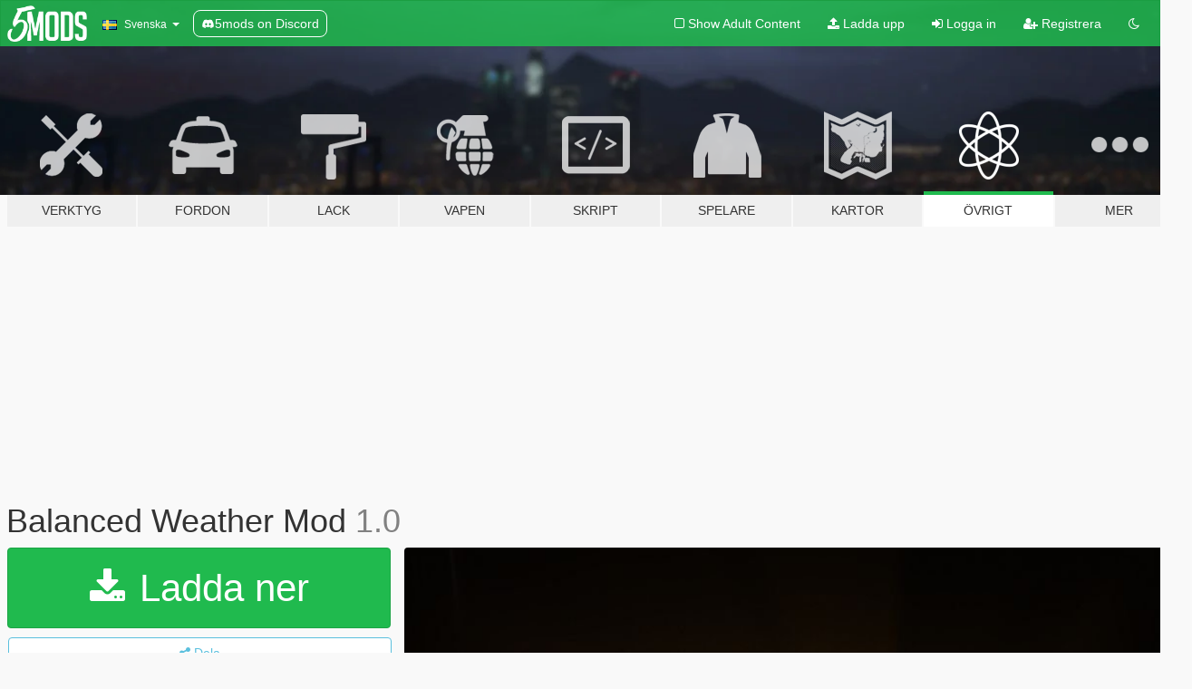

--- FILE ---
content_type: text/html; charset=utf-8
request_url: https://sv.gta5-mods.com/misc/balanced-weather-mod
body_size: 14387
content:

<!DOCTYPE html>
<html lang="sv" dir="ltr">
<head>
	<title>
		Balanced Weather Mod - GTA5-Mods.com
	</title>

		<script
		  async
		  src="https://hb.vntsm.com/v4/live/vms/sites/gta5-mods.com/index.js"
        ></script>

        <script>
          self.__VM = self.__VM || [];
          self.__VM.push(function (admanager, scope) {
            scope.Config.buildPlacement((configBuilder) => {
              configBuilder.add("billboard");
              configBuilder.addDefaultOrUnique("mobile_mpu").setBreakPoint("mobile")
            }).display("top-ad");

            scope.Config.buildPlacement((configBuilder) => {
              configBuilder.add("leaderboard");
              configBuilder.addDefaultOrUnique("mobile_mpu").setBreakPoint("mobile")
            }).display("central-ad");

            scope.Config.buildPlacement((configBuilder) => {
              configBuilder.add("mpu");
              configBuilder.addDefaultOrUnique("mobile_mpu").setBreakPoint("mobile")
            }).display("side-ad");

            scope.Config.buildPlacement((configBuilder) => {
              configBuilder.add("leaderboard");
              configBuilder.addDefaultOrUnique("mpu").setBreakPoint({ mediaQuery: "max-width:1200px" })
            }).display("central-ad-2");

            scope.Config.buildPlacement((configBuilder) => {
              configBuilder.add("leaderboard");
              configBuilder.addDefaultOrUnique("mobile_mpu").setBreakPoint("mobile")
            }).display("bottom-ad");

            scope.Config.buildPlacement((configBuilder) => {
              configBuilder.add("desktop_takeover");
              configBuilder.addDefaultOrUnique("mobile_takeover").setBreakPoint("mobile")
            }).display("takeover-ad");

            scope.Config.get('mpu').display('download-ad-1');
          });
        </script>

	<meta charset="utf-8">
	<meta name="viewport" content="width=320, initial-scale=1.0, maximum-scale=1.0">
	<meta http-equiv="X-UA-Compatible" content="IE=edge">
	<meta name="msapplication-config" content="none">
	<meta name="theme-color" content="#20ba4e">
	<meta name="msapplication-navbutton-color" content="#20ba4e">
	<meta name="apple-mobile-web-app-capable" content="yes">
	<meta name="apple-mobile-web-app-status-bar-style" content="#20ba4e">
	<meta name="csrf-param" content="authenticity_token" />
<meta name="csrf-token" content="MjGKIPg7Trx7RPJ9J84iVqeMPAcD4f/xXHOT8epQfcgioTGN/kXF0oykmm7KfAadqyQaY0tYucKa0zWnzZ6LxQ==" />
	    <!--suppress ALL -->

    <meta property="og:url" content="https://sv.gta5-mods.com/misc/balanced-weather-mod">
    <meta property="og:title" content="Balanced Weather Mod">
    <meta property="og:description" content="Very simple mod designed mainly for those who are tired of 90% sunny weather in Los Santos. With this mod weather will change more, which means it will be rainy, foggy, cloudy and etc more often than usual. Tweaked duration a bit for some weather types as well. As a bonus I added light snow, it has pretty low chance to trigger and won&#39;t drag for too long (screenshot 3). Looks pretty natural and cool I think.  I haven&#39;t rewritten or altered a...">
    <meta property="og:site_name" content="GTA5-Mods.com">
    <meta property="og:image" content="https://img.gta5-mods.com/q75/images/balanced-weather-mod/4010c1-GTA5 2016-12-13 23-20-50.jpg">

    <meta name="twitter:card" content="summary_large_image">
    <meta name="twitter:site" content="@5mods">
    <meta name="twitter:title" content="Balanced Weather Mod">
    <meta name="twitter:description" content="Very simple mod designed mainly for those who are tired of 90% sunny weather in Los Santos. With this mod weather will change more, which means it will be rainy, foggy, cloudy and etc more often than usual. Tweaked duration a bit for some weather types as well. As a bonus I added light snow, it has pretty low chance to trigger and won&#39;t drag for too long (screenshot 3). Looks pretty natural and cool I think.  I haven&#39;t rewritten or altered a...">
    <meta name="twitter:image" content="https://img.gta5-mods.com/q75/images/balanced-weather-mod/4010c1-GTA5 2016-12-13 23-20-50.jpg">


	<link rel="shortcut icon" type="image/x-icon" href="https://images.gta5-mods.com/icons/favicon.png">
	<link rel="stylesheet" media="screen" href="/assets/application-7e510725ebc5c55e88a9fd87c027a2aa9e20126744fbac89762e0fd54819c399.css" />
	    <link rel="alternate" hreflang="id" href="https://id.gta5-mods.com/misc/balanced-weather-mod">
    <link rel="alternate" hreflang="ms" href="https://ms.gta5-mods.com/misc/balanced-weather-mod">
    <link rel="alternate" hreflang="bg" href="https://bg.gta5-mods.com/misc/balanced-weather-mod">
    <link rel="alternate" hreflang="ca" href="https://ca.gta5-mods.com/misc/balanced-weather-mod">
    <link rel="alternate" hreflang="cs" href="https://cs.gta5-mods.com/misc/balanced-weather-mod">
    <link rel="alternate" hreflang="da" href="https://da.gta5-mods.com/misc/balanced-weather-mod">
    <link rel="alternate" hreflang="de" href="https://de.gta5-mods.com/misc/balanced-weather-mod">
    <link rel="alternate" hreflang="el" href="https://el.gta5-mods.com/misc/balanced-weather-mod">
    <link rel="alternate" hreflang="en" href="https://www.gta5-mods.com/misc/balanced-weather-mod">
    <link rel="alternate" hreflang="es" href="https://es.gta5-mods.com/misc/balanced-weather-mod">
    <link rel="alternate" hreflang="fr" href="https://fr.gta5-mods.com/misc/balanced-weather-mod">
    <link rel="alternate" hreflang="gl" href="https://gl.gta5-mods.com/misc/balanced-weather-mod">
    <link rel="alternate" hreflang="ko" href="https://ko.gta5-mods.com/misc/balanced-weather-mod">
    <link rel="alternate" hreflang="hi" href="https://hi.gta5-mods.com/misc/balanced-weather-mod">
    <link rel="alternate" hreflang="it" href="https://it.gta5-mods.com/misc/balanced-weather-mod">
    <link rel="alternate" hreflang="hu" href="https://hu.gta5-mods.com/misc/balanced-weather-mod">
    <link rel="alternate" hreflang="mk" href="https://mk.gta5-mods.com/misc/balanced-weather-mod">
    <link rel="alternate" hreflang="nl" href="https://nl.gta5-mods.com/misc/balanced-weather-mod">
    <link rel="alternate" hreflang="nb" href="https://no.gta5-mods.com/misc/balanced-weather-mod">
    <link rel="alternate" hreflang="pl" href="https://pl.gta5-mods.com/misc/balanced-weather-mod">
    <link rel="alternate" hreflang="pt-BR" href="https://pt.gta5-mods.com/misc/balanced-weather-mod">
    <link rel="alternate" hreflang="ro" href="https://ro.gta5-mods.com/misc/balanced-weather-mod">
    <link rel="alternate" hreflang="ru" href="https://ru.gta5-mods.com/misc/balanced-weather-mod">
    <link rel="alternate" hreflang="sl" href="https://sl.gta5-mods.com/misc/balanced-weather-mod">
    <link rel="alternate" hreflang="fi" href="https://fi.gta5-mods.com/misc/balanced-weather-mod">
    <link rel="alternate" hreflang="sv" href="https://sv.gta5-mods.com/misc/balanced-weather-mod">
    <link rel="alternate" hreflang="vi" href="https://vi.gta5-mods.com/misc/balanced-weather-mod">
    <link rel="alternate" hreflang="tr" href="https://tr.gta5-mods.com/misc/balanced-weather-mod">
    <link rel="alternate" hreflang="uk" href="https://uk.gta5-mods.com/misc/balanced-weather-mod">
    <link rel="alternate" hreflang="zh-CN" href="https://zh.gta5-mods.com/misc/balanced-weather-mod">

  <script src="/javascripts/ads.js"></script>

		<!-- Nexus Google Tag Manager -->
		<script nonce="true">
//<![CDATA[
				window.dataLayer = window.dataLayer || [];

						window.dataLayer.push({
								login_status: 'Guest',
								user_id: undefined,
								gta5mods_id: undefined,
						});

//]]>
</script>
		<script nonce="true">
//<![CDATA[
				(function(w,d,s,l,i){w[l]=w[l]||[];w[l].push({'gtm.start':
				new Date().getTime(),event:'gtm.js'});var f=d.getElementsByTagName(s)[0],
				j=d.createElement(s),dl=l!='dataLayer'?'&l='+l:'';j.async=true;j.src=
				'https://www.googletagmanager.com/gtm.js?id='+i+dl;f.parentNode.insertBefore(j,f);
				})(window,document,'script','dataLayer','GTM-KCVF2WQ');

//]]>
</script>		<!-- End Nexus Google Tag Manager -->
</head>
<body class=" sv">
	<!-- Google Tag Manager (noscript) -->
	<noscript><iframe src="https://www.googletagmanager.com/ns.html?id=GTM-KCVF2WQ"
										height="0" width="0" style="display:none;visibility:hidden"></iframe></noscript>
	<!-- End Google Tag Manager (noscript) -->

<div id="page-cover"></div>
<div id="page-loading">
	<span class="graphic"></span>
	<span class="message">Laddar...</span>
</div>

<div id="page-cover"></div>

<nav id="main-nav" class="navbar navbar-default">
  <div class="container">
    <div class="navbar-header">
      <a class="navbar-brand" href="/"></a>

      <ul class="nav navbar-nav">
        <li id="language-dropdown" class="dropdown">
          <a href="#language" class="dropdown-toggle" data-toggle="dropdown">
            <span class="famfamfam-flag-se icon"></span>&nbsp;
            <span class="language-name">Svenska</span>
            <span class="caret"></span>
          </a>

          <ul class="dropdown-menu dropdown-menu-with-footer">
                <li>
                  <a href="https://id.gta5-mods.com/misc/balanced-weather-mod">
                    <span class="famfamfam-flag-id"></span>
                    <span class="language-name">Bahasa Indonesia</span>
                  </a>
                </li>
                <li>
                  <a href="https://ms.gta5-mods.com/misc/balanced-weather-mod">
                    <span class="famfamfam-flag-my"></span>
                    <span class="language-name">Bahasa Melayu</span>
                  </a>
                </li>
                <li>
                  <a href="https://bg.gta5-mods.com/misc/balanced-weather-mod">
                    <span class="famfamfam-flag-bg"></span>
                    <span class="language-name">Български</span>
                  </a>
                </li>
                <li>
                  <a href="https://ca.gta5-mods.com/misc/balanced-weather-mod">
                    <span class="famfamfam-flag-catalonia"></span>
                    <span class="language-name">Català</span>
                  </a>
                </li>
                <li>
                  <a href="https://cs.gta5-mods.com/misc/balanced-weather-mod">
                    <span class="famfamfam-flag-cz"></span>
                    <span class="language-name">Čeština</span>
                  </a>
                </li>
                <li>
                  <a href="https://da.gta5-mods.com/misc/balanced-weather-mod">
                    <span class="famfamfam-flag-dk"></span>
                    <span class="language-name">Dansk</span>
                  </a>
                </li>
                <li>
                  <a href="https://de.gta5-mods.com/misc/balanced-weather-mod">
                    <span class="famfamfam-flag-de"></span>
                    <span class="language-name">Deutsch</span>
                  </a>
                </li>
                <li>
                  <a href="https://el.gta5-mods.com/misc/balanced-weather-mod">
                    <span class="famfamfam-flag-gr"></span>
                    <span class="language-name">Ελληνικά</span>
                  </a>
                </li>
                <li>
                  <a href="https://www.gta5-mods.com/misc/balanced-weather-mod">
                    <span class="famfamfam-flag-gb"></span>
                    <span class="language-name">English</span>
                  </a>
                </li>
                <li>
                  <a href="https://es.gta5-mods.com/misc/balanced-weather-mod">
                    <span class="famfamfam-flag-es"></span>
                    <span class="language-name">Español</span>
                  </a>
                </li>
                <li>
                  <a href="https://fr.gta5-mods.com/misc/balanced-weather-mod">
                    <span class="famfamfam-flag-fr"></span>
                    <span class="language-name">Français</span>
                  </a>
                </li>
                <li>
                  <a href="https://gl.gta5-mods.com/misc/balanced-weather-mod">
                    <span class="famfamfam-flag-es-gl"></span>
                    <span class="language-name">Galego</span>
                  </a>
                </li>
                <li>
                  <a href="https://ko.gta5-mods.com/misc/balanced-weather-mod">
                    <span class="famfamfam-flag-kr"></span>
                    <span class="language-name">한국어</span>
                  </a>
                </li>
                <li>
                  <a href="https://hi.gta5-mods.com/misc/balanced-weather-mod">
                    <span class="famfamfam-flag-in"></span>
                    <span class="language-name">हिन्दी</span>
                  </a>
                </li>
                <li>
                  <a href="https://it.gta5-mods.com/misc/balanced-weather-mod">
                    <span class="famfamfam-flag-it"></span>
                    <span class="language-name">Italiano</span>
                  </a>
                </li>
                <li>
                  <a href="https://hu.gta5-mods.com/misc/balanced-weather-mod">
                    <span class="famfamfam-flag-hu"></span>
                    <span class="language-name">Magyar</span>
                  </a>
                </li>
                <li>
                  <a href="https://mk.gta5-mods.com/misc/balanced-weather-mod">
                    <span class="famfamfam-flag-mk"></span>
                    <span class="language-name">Македонски</span>
                  </a>
                </li>
                <li>
                  <a href="https://nl.gta5-mods.com/misc/balanced-weather-mod">
                    <span class="famfamfam-flag-nl"></span>
                    <span class="language-name">Nederlands</span>
                  </a>
                </li>
                <li>
                  <a href="https://no.gta5-mods.com/misc/balanced-weather-mod">
                    <span class="famfamfam-flag-no"></span>
                    <span class="language-name">Norsk</span>
                  </a>
                </li>
                <li>
                  <a href="https://pl.gta5-mods.com/misc/balanced-weather-mod">
                    <span class="famfamfam-flag-pl"></span>
                    <span class="language-name">Polski</span>
                  </a>
                </li>
                <li>
                  <a href="https://pt.gta5-mods.com/misc/balanced-weather-mod">
                    <span class="famfamfam-flag-br"></span>
                    <span class="language-name">Português do Brasil</span>
                  </a>
                </li>
                <li>
                  <a href="https://ro.gta5-mods.com/misc/balanced-weather-mod">
                    <span class="famfamfam-flag-ro"></span>
                    <span class="language-name">Română</span>
                  </a>
                </li>
                <li>
                  <a href="https://ru.gta5-mods.com/misc/balanced-weather-mod">
                    <span class="famfamfam-flag-ru"></span>
                    <span class="language-name">Русский</span>
                  </a>
                </li>
                <li>
                  <a href="https://sl.gta5-mods.com/misc/balanced-weather-mod">
                    <span class="famfamfam-flag-si"></span>
                    <span class="language-name">Slovenščina</span>
                  </a>
                </li>
                <li>
                  <a href="https://fi.gta5-mods.com/misc/balanced-weather-mod">
                    <span class="famfamfam-flag-fi"></span>
                    <span class="language-name">Suomi</span>
                  </a>
                </li>
                <li>
                  <a href="https://sv.gta5-mods.com/misc/balanced-weather-mod">
                    <span class="famfamfam-flag-se"></span>
                    <span class="language-name">Svenska</span>
                  </a>
                </li>
                <li>
                  <a href="https://vi.gta5-mods.com/misc/balanced-weather-mod">
                    <span class="famfamfam-flag-vn"></span>
                    <span class="language-name">Tiếng Việt</span>
                  </a>
                </li>
                <li>
                  <a href="https://tr.gta5-mods.com/misc/balanced-weather-mod">
                    <span class="famfamfam-flag-tr"></span>
                    <span class="language-name">Türkçe</span>
                  </a>
                </li>
                <li>
                  <a href="https://uk.gta5-mods.com/misc/balanced-weather-mod">
                    <span class="famfamfam-flag-ua"></span>
                    <span class="language-name">Українська</span>
                  </a>
                </li>
                <li>
                  <a href="https://zh.gta5-mods.com/misc/balanced-weather-mod">
                    <span class="famfamfam-flag-cn"></span>
                    <span class="language-name">中文</span>
                  </a>
                </li>
          </ul>
        </li>
        <li class="discord-link">
          <a href="https://discord.gg/2PR7aMzD4U" target="_blank" rel="noreferrer">
            <img src="https://images.gta5-mods.com/site/discord-header.svg" height="15px" alt="">
            <span>5mods on Discord</span>
          </a>
        </li>
      </ul>
    </div>

    <ul class="nav navbar-nav navbar-right">
        <li>
          <a href="/adult_filter" title="Light mode">
              <span class="fa fa-square-o"></span>
            <span>Show Adult <span class="adult-filter__content-text">Content</span></span>
          </a>
        </li>
      <li class="hidden-xs">
        <a href="/upload">
          <span class="icon fa fa-upload"></span>
          Ladda upp
        </a>
      </li>

        <li>
          <a href="/login?r=/misc/balanced-weather-mod">
            <span class="icon fa fa-sign-in"></span>
            <span class="login-text">Logga in</span>
          </a>
        </li>

        <li class="hidden-xs">
          <a href="/register?r=/misc/balanced-weather-mod">
            <span class="icon fa fa-user-plus"></span>
            Registrera
          </a>
        </li>

        <li>
            <a href="/dark_mode" title="Dark mode">
              <span class="fa fa-moon-o"></span>
            </a>
        </li>

      <li id="search-dropdown">
        <a href="#search" class="dropdown-toggle" data-toggle="dropdown">
          <span class="fa fa-search"></span>
        </a>

        <div class="dropdown-menu">
          <div class="form-inline">
            <div class="form-group">
              <div class="input-group">
                <div class="input-group-addon"><span  class="fa fa-search"></span></div>
                <input type="text" class="form-control" placeholder="Sök på GTA 5 Mods...">
              </div>
            </div>
            <button type="submit" class="btn btn-primary">
              Sök
            </button>
          </div>
        </div>
      </li>
    </ul>
  </div>
</nav>

<div id="banner" class="misc">
  <div class="container hidden-xs">
    <div id="intro">
      <h1 class="styled">Välkomen till GTA5-Mods.com</h1>
      <p>Välj en av de följande kategorierna för att börja söka bland de senaste GTA 5 PC modden:</p>
    </div>
  </div>

  <div class="container">
    <ul id="navigation" class="clearfix sv">
        <li class="tools ">
          <a href="/tools">
            <span class="icon-category"></span>
            <span class="label-border"></span>
            <span class="label-category ">
              <span>Verktyg</span>
            </span>
          </a>
        </li>
        <li class="vehicles ">
          <a href="/vehicles">
            <span class="icon-category"></span>
            <span class="label-border"></span>
            <span class="label-category ">
              <span>Fordon</span>
            </span>
          </a>
        </li>
        <li class="paintjobs ">
          <a href="/paintjobs">
            <span class="icon-category"></span>
            <span class="label-border"></span>
            <span class="label-category ">
              <span>Lack</span>
            </span>
          </a>
        </li>
        <li class="weapons ">
          <a href="/weapons">
            <span class="icon-category"></span>
            <span class="label-border"></span>
            <span class="label-category ">
              <span>Vapen</span>
            </span>
          </a>
        </li>
        <li class="scripts ">
          <a href="/scripts">
            <span class="icon-category"></span>
            <span class="label-border"></span>
            <span class="label-category ">
              <span>Skript</span>
            </span>
          </a>
        </li>
        <li class="player ">
          <a href="/player">
            <span class="icon-category"></span>
            <span class="label-border"></span>
            <span class="label-category ">
              <span>Spelare</span>
            </span>
          </a>
        </li>
        <li class="maps ">
          <a href="/maps">
            <span class="icon-category"></span>
            <span class="label-border"></span>
            <span class="label-category ">
              <span>Kartor</span>
            </span>
          </a>
        </li>
        <li class="misc active">
          <a href="/misc">
            <span class="icon-category"></span>
            <span class="label-border"></span>
            <span class="label-category ">
              <span>Övrigt</span>
            </span>
          </a>
        </li>
      <li id="more-dropdown" class="more dropdown">
        <a href="#more" class="dropdown-toggle" data-toggle="dropdown">
          <span class="icon-category"></span>
          <span class="label-border"></span>
          <span class="label-category ">
            <span>Mer</span>
          </span>
        </a>

        <ul class="dropdown-menu pull-right">
          <li>
            <a href="http://www.gta5cheats.com" target="_blank">
              <span class="fa fa-external-link"></span>
              GTA 5 Cheats
            </a>
          </li>
        </ul>
      </li>
    </ul>
  </div>
</div>

<div id="content">
  


<div id="file" class="container" data-user-file-id="33503">
  <div class="clearfix">
      <div id="top-ad" class="ad-container"></div>

    <h1>
      
      Balanced Weather Mod
      <span class="version">1.0</span>

    </h1>
  </div>


    <div id="file-container" class="row">
      <div class="col-sm-5 col-lg-4">

          <a href="/misc/balanced-weather-mod/download/24656" class="btn btn-primary btn-download" >
            <span class="fa fa-download"></span>
            Ladda ner
          </a>

        <div class="file-actions">

          <div class="row">
            <div class="col-xs-12 share-container">
              <div id="share-list">
                <ul>
                  <li>
                    <a href="#share-facebook" class="facebook" title="Dela på Facebook">
                      <span class="fa fa-facebook"></span>
                    </a>
                  </li>
                  <li>
                    <a href="#share-twitter" class="twitter" title="Dela på Twitter" data-text="Balanced Weather Mod">
                      <span class="fa fa-twitter"></span>
                    </a>
                  </li>
                  <li>
                    <a href="#share-vk" class="vk" title="Dela på Vkontakte">
                      <span class="fa fa-vk"></span>
                    </a>
                  </li>
                </ul>
              </div>

              <button class="btn btn-o-info btn-block">
                <span class="fa fa-share-alt "></span>
                <span>Dela</span>
              </button>
            </div>

          </div>
        </div>
        <div class="panel panel-default">
          <div class="panel-body">
            <div class="user-panel row">
              <div class="col-xs-3">
                <a href="/users/Forrest%20Gimp">
                  <img class="img-responsive" src="https://img.gta5-mods.com/q75-w100-h100-cfill/avatars/173502/7135da-Gimp avatar.jpg" alt="7135da gimp avatar" />
                </a>
              </div>
              <div class="col-xs-9">
                <a class="username" href="/users/Forrest%20Gimp">Forrest Gimp</a>
                  <br/>
                  <div class="user-social">
                    












                  </div>

                  


              </div>
            </div>
          </div>
        </div>

          <div class="panel panel-default hidden-xs">
            <div class="panel-body">
  <h3 class="mt-0">
    <i class="fa fa-list-alt"></i>
    <span class="translation_missing" title="translation missing: sv.user_file.all_versions">All Versions</span>
  </h3>
      <div class="well pull-left file-version-container ">
        <div class="pull-left">
          <i class="fa fa-file"></i>&nbsp;1.0 <span>(current)</span>
          <p>
            <span class="num-downloads">3604 nerladdade <span class="file-size">, 3 KB</span></span>
            <br/><span class="num-downloads">25 december 2016</span>
          </p>
        </div>
        <div class="pull-right" >
                  <a target="_blank" href="https://www.virustotal.com/file/8a2bdf4119e1464ec2dc046cfc72f87488b6a3d64afb88c866f7c86a2fef6c50/analysis/1498281258/"><i data-container="body" data-trigger="hover" data-toggle="popover" data-placement="top" data-html="true" data-title="<b class='color-success'>This file is safe <i class='fa fa-check-circle-o'></i></b>" data-content="<i>This file has been scanned for viruses and is safe to download.</i>" class="fa fa-shield vt-version"></i></a>

              <a target="_blank" href="/misc/balanced-weather-mod/download/24656"><i class="fa fa-download download-version"></i></a>
        </div>
      </div>
</div>
          </div>

          <div id="side-ad" class="ad-container"></div>

        <div class="file-list">
            <div class="col-xs-12 hidden-xs">
              <h4>More mods by <a class="username" href="/users/Forrest%20Gimp">Forrest Gimp</a>:</h4>
                
<div class="file-list-obj">
  <a href="/misc/the-transporter-build-a-mission" title="The Transporter [Build a Mission]" class="preview empty">

    <img title="The Transporter [Build a Mission]" class="img-responsive" alt="The Transporter [Build a Mission]" src="https://img.gta5-mods.com/q75-w500-h333-cfill/images/the-transporter-build-a-mission/91e8e6-GTA V the Transporter.jpg" />

      <ul class="categories">
            <li>Uppdrag</li>
            <li>Build A Mission</li>
      </ul>

      <div class="stats">
        <div>
            <span title="4.39 star rating">
              <span class="fa fa-star"></span> 4.39
            </span>
        </div>
        <div>
          <span title="3072 Nerladdade">
            <span class="fa fa-download"></span> 3072
          </span>
          <span class="stats-likes" title="48 Gillade">
            <span class="fa fa-thumbs-up"></span> 48
          </span>
        </div>
      </div>

  </a>
  <div class="details">
    <div class="top">
      <div class="name">
        <a href="/misc/the-transporter-build-a-mission" title="The Transporter [Build a Mission]">
          <span dir="ltr">The Transporter [Build a Mission]</span>
        </a>
      </div>
        <div class="version" dir="ltr" title="1.0">1.0</div>
    </div>
    <div class="bottom">
      <span class="bottom-by">By</span> <a href="/users/Forrest%20Gimp" title="Forrest Gimp">Forrest Gimp</a>
    </div>
  </div>
</div>
                
<div class="file-list-obj">
  <a href="/misc/snowy-weather-mod" title="Snowy Weather Mod" class="preview empty">

    <img title="Snowy Weather Mod" class="img-responsive" alt="Snowy Weather Mod" src="https://img.gta5-mods.com/q75-w500-h333-cfill/images/snowy-weather-mod/67c81e-GTA5 2017-01-01 21-33-53.jpg" />

      <ul class="categories">
            <li>Konfiguration för miljö</li>
      </ul>

      <div class="stats">
        <div>
            <span title="5.0 star rating">
              <span class="fa fa-star"></span> 5.0
            </span>
        </div>
        <div>
          <span title="5977 Nerladdade">
            <span class="fa fa-download"></span> 5977
          </span>
          <span class="stats-likes" title="59 Gillade">
            <span class="fa fa-thumbs-up"></span> 59
          </span>
        </div>
      </div>

  </a>
  <div class="details">
    <div class="top">
      <div class="name">
        <a href="/misc/snowy-weather-mod" title="Snowy Weather Mod">
          <span dir="ltr">Snowy Weather Mod</span>
        </a>
      </div>
        <div class="version" dir="ltr" title="1.0">1.0</div>
    </div>
    <div class="bottom">
      <span class="bottom-by">By</span> <a href="/users/Forrest%20Gimp" title="Forrest Gimp">Forrest Gimp</a>
    </div>
  </div>
</div>
            </div>

              <div class="col-xs-12 hidden-xs">
                <h4>More mods in <i><a href="/misc">misc</a></i> category:</h4>
                  
<div class="file-list-obj">
  <a href="/misc/slower-car-hotwiring" title="Slower Hotwiring" class="preview empty">

    <img title="Slower Hotwiring" class="img-responsive" alt="Slower Hotwiring" src="https://img.gta5-mods.com/q75-w500-h333-cfill/images/slower-car-hotwiring/c75015-mod.png" />

      <ul class="categories">
            <li>Konfiguration för miljö</li>
      </ul>

      <div class="stats">
        <div>
        </div>
        <div>
          <span title="5 Nerladdade">
            <span class="fa fa-download"></span> 5
          </span>
          <span class="stats-likes" title="0 Gillade">
            <span class="fa fa-thumbs-up"></span> 0
          </span>
        </div>
      </div>

  </a>
  <div class="details">
    <div class="top">
      <div class="name">
        <a href="/misc/slower-car-hotwiring" title="Slower Hotwiring">
          <span dir="ltr">Slower Hotwiring</span>
        </a>
      </div>
    </div>
    <div class="bottom">
      <span class="bottom-by">By</span> <a href="/users/itsyaboi0008" title="itsyaboi0008">itsyaboi0008</a>
    </div>
  </div>
</div>
                  
<div class="file-list-obj">
  <a href="/misc/lcpp-liberty-city-map-variant-styles" title="LCPP Liberty City Map Variant Styles" class="preview empty">

    <img title="LCPP Liberty City Map Variant Styles" class="img-responsive" alt="LCPP Liberty City Map Variant Styles" src="https://img.gta5-mods.com/q75-w500-h333-cfill/images/lcpp-liberty-city-map-variant-styles/4b4abe-LCPPLibertyCityMapVariantStyles0.jpg" />

      <ul class="categories">
            <li>Varierade texturer</li>
            <li>HUD</li>
      </ul>

      <div class="stats">
        <div>
            <span title="5.0 star rating">
              <span class="fa fa-star"></span> 5.0
            </span>
        </div>
        <div>
          <span title="25 Nerladdade">
            <span class="fa fa-download"></span> 25
          </span>
          <span class="stats-likes" title="2 Gillade">
            <span class="fa fa-thumbs-up"></span> 2
          </span>
        </div>
      </div>

  </a>
  <div class="details">
    <div class="top">
      <div class="name">
        <a href="/misc/lcpp-liberty-city-map-variant-styles" title="LCPP Liberty City Map Variant Styles">
          <span dir="ltr">LCPP Liberty City Map Variant Styles</span>
        </a>
      </div>
    </div>
    <div class="bottom">
      <span class="bottom-by">By</span> <a href="/users/gongel" title="gongel">gongel</a>
    </div>
  </div>
</div>
                  
<div class="file-list-obj">
  <a href="/misc/dre-day-takeover-contract-music-in-sp" title="Dre Day Takeover & Contract Music In SP" class="preview empty">

    <img title="Dre Day Takeover & Contract Music In SP" class="img-responsive" alt="Dre Day Takeover & Contract Music In SP" src="https://img.gta5-mods.com/q75-w500-h333-cfill/images/dre-day-takeover-contract-music-in-sp/02d769-Grand_Theft_Auto_V_1_23_2026_2_24_30_PM.png" />

      <ul class="categories">
            <li>Ljud</li>
      </ul>

      <div class="stats">
        <div>
        </div>
        <div>
          <span title="7 Nerladdade">
            <span class="fa fa-download"></span> 7
          </span>
          <span class="stats-likes" title="0 Gillade">
            <span class="fa fa-thumbs-up"></span> 0
          </span>
        </div>
      </div>

  </a>
  <div class="details">
    <div class="top">
      <div class="name">
        <a href="/misc/dre-day-takeover-contract-music-in-sp" title="Dre Day Takeover & Contract Music In SP">
          <span dir="ltr">Dre Day Takeover & Contract Music In SP</span>
        </a>
      </div>
        <div class="version" dir="ltr" title="1.0">1.0</div>
    </div>
    <div class="bottom">
      <span class="bottom-by">By</span> <a href="/users/Music%20Locker" title="Music Locker">Music Locker</a>
    </div>
  </div>
</div>
              </div>
        </div>
      </div>

      <div class="col-sm-7 col-lg-8">
          <div id="file-media">
            <!-- Cover Media -->
            <div class="text-center">

                <a target="_blank" class="thumbnail mfp-image cover-media" title="Balanced Weather Mod" href="https://img.gta5-mods.com/q95/images/balanced-weather-mod/4010c1-GTA5 2016-12-13 23-20-50.jpg"><img class="img-responsive" src="https://img.gta5-mods.com/q85-w800/images/balanced-weather-mod/4010c1-GTA5 2016-12-13 23-20-50.jpg" alt="4010c1 gta5 2016 12 13 23 20 50" /></a>
            </div>

            <!-- Remaining Media -->
              <div class="media-thumbnails row">
                    <div class="col-xs-4 col-md-2">
                      <a target="_blank" class="thumbnail mfp-image" title="Balanced Weather Mod" href="https://img.gta5-mods.com/q95/images/balanced-weather-mod/4010c1-GTA5 2016-12-22 23-30-22.jpg"><img class="img-responsive" src="https://img.gta5-mods.com/q75-w350-h233-cfill/images/balanced-weather-mod/4010c1-GTA5 2016-12-22 23-30-22.jpg" alt="4010c1 gta5 2016 12 22 23 30 22" /></a>
                    </div>
                    <div class="col-xs-4 col-md-2">
                      <a target="_blank" class="thumbnail mfp-image" title="Balanced Weather Mod" href="https://img.gta5-mods.com/q95/images/balanced-weather-mod/4010c1-GTA5 2016-12-22 23-30-56.jpg"><img class="img-responsive" src="https://img.gta5-mods.com/q75-w350-h233-cfill/images/balanced-weather-mod/4010c1-GTA5 2016-12-22 23-30-56.jpg" alt="4010c1 gta5 2016 12 22 23 30 56" /></a>
                    </div>
                    <div class="col-xs-4 col-md-2">
                      <a target="_blank" class="thumbnail mfp-image" title="Balanced Weather Mod" href="https://img.gta5-mods.com/q95/images/balanced-weather-mod/4010c1-GTA5 2016-12-22 23-34-53.jpg"><img class="img-responsive" src="https://img.gta5-mods.com/q75-w350-h233-cfill/images/balanced-weather-mod/4010c1-GTA5 2016-12-22 23-34-53.jpg" alt="4010c1 gta5 2016 12 22 23 34 53" /></a>
                    </div>
                    <div class="col-xs-4 col-md-2">
                      <a target="_blank" class="thumbnail mfp-image" title="Balanced Weather Mod" href="https://img.gta5-mods.com/q95/images/balanced-weather-mod/4010c1-GTA5 2016-12-23 00-25-36.jpg"><img class="img-responsive" src="https://img.gta5-mods.com/q75-w350-h233-cfill/images/balanced-weather-mod/4010c1-GTA5 2016-12-23 00-25-36.jpg" alt="4010c1 gta5 2016 12 23 00 25 36" /></a>
                    </div>
                    <div class="col-xs-4 col-md-2">
                      <a target="_blank" class="thumbnail mfp-image" title="Balanced Weather Mod" href="https://img.gta5-mods.com/q95/images/balanced-weather-mod/4010c1-GTA5 2016-12-23 22-24-01.jpg"><img class="img-responsive" src="https://img.gta5-mods.com/q75-w350-h233-cfill/images/balanced-weather-mod/4010c1-GTA5 2016-12-23 22-24-01.jpg" alt="4010c1 gta5 2016 12 23 22 24 01" /></a>
                    </div>
                    <div class="col-xs-4 col-md-2">
                      <a target="_blank" class="thumbnail mfp-image" title="Balanced Weather Mod" href="https://img.gta5-mods.com/q95/images/balanced-weather-mod/4010c1-GTA5 2016-12-24 22-03-50.jpg"><img class="img-responsive" src="https://img.gta5-mods.com/q75-w350-h233-cfill/images/balanced-weather-mod/4010c1-GTA5 2016-12-24 22-03-50.jpg" alt="4010c1 gta5 2016 12 24 22 03 50" /></a>
                    </div>

              </div>

          </div>

        <h3 class="clearfix" dir="auto">
          <div class="pull-left file-stats">
            <i class="fa fa-cloud-download pull-left download-icon"></i>
            <div class="file-stat file-downloads pull-left">
              <span class="num-downloads">3604</span>
              <label>Nerladdade</label>
            </div>
            <i class="fa fa-thumbs-o-up pull-left like-icon"></i>
            <div class="file-stat file-likes pull-left">
              <span class="num-likes">39</span>
              <label>Gillade</label>
            </div>
          </div>

                <span class="comment-average-container pull-right">
                    <span class="comment-average-rating" data-rating="5.0"></span>
                    <label>5.0 / 5 stjärnor (3 röster)</label>
                </span>
        </h3>
        <div id="featured-comment">
          <ul class="media-list pinned-comments">
            
          </ul>
        </div>
        <div class="visible-xs-block">
          <div class="panel panel-default">
            <div class="panel-body">
              <div class="file-description">
                      <span class="description-body description-collapsed" dir="auto">
                        Very simple mod designed mainly for those who are tired of 90% sunny weather in Los Santos. With this mod weather will change more, which means it will be rainy, foggy, cloudy and etc more often than usual. Tweaked duration a bit for some weather types as well. As a bonus I added light snow, it has pretty low chance to trigger and won't drag for too long (screenshot 3). Looks pretty natural and cool I think.<br/><br/>I haven't rewritten or altered any weathers as in some graphic mods, only tweaked chances and duration.<br/><br/>Particularly, if someone is curious, there's a list of vanilla weather chances comparison to my mod (vanilla - v, mod - m):<br/><br/>EXTRASUNNY - v56 - m30 <br/>CLEAR - v35 - m30<br/>CLEARING - v2 - m10<br/>SMOG - v39 - m20<br/>CLOUDS - v11 - m20<br/>FOGGY - v6 - m16<br/>OVERCAST - v13 - m18<br/>RAIN - v3 - m18<br/>THUNDER - v3 - m9<br/>SNOWLIGHT - v0 - m1<br/><br/>As you can see extra sunny, clear and smog has ridiculously high chances in vanilla in comparison to other weather types. I kept sunny weathers ratio higher not to make it rainy, foggy and etc all the time, and I think it works quite well.<br/><br/>Installation:<br/>- Obviously you need latest script hook.<br/>- Use OpenIV and navigate to your *GTA V Root Folder*\mods\update\update.rpf\common\data\levels\gta5<br/>- Replace weather.xml file<br/><br/>To uninstall, just navigate to the same path and remove or replace weather.xml file with original.<br/><br/>Have been playing with it for a couple of weeks now, no issues or inconsistencies detected. Report if you encounter something.<br/><br/>P.S. As most other mods, don't try using it online to be safe.
                        <div class="read-more-button-container">
                          <div class="read-more-gradient"></div>
                          <div class="read-more-button">Show Full Description</div>
                        </div>
                      </span>
              </div>
                <div id=tag-list>
                    <div>
                      <a href="/all/tags/environment-config/most-downloaded">
                            <span class="label label-default">
                              <span class="fa fa-tag"></span>
                              Konfiguration för miljö
                            </span>
                      </a>
                    </div>
                    <div>
                      <a href="/all/tags/weather/most-downloaded">
                            <span class="label label-default">
                              <span class="fa fa-tag"></span>
                              Weather
                            </span>
                      </a>
                    </div>
                </div>


              <div id="file-dates">

                <br/>
                <small title="sön, 25 dec 2016 17:55:36 +0000">
                  <strong>Först uppladdad:</strong>
                  25 december 2016
                  
                </small>

                  <br/>
                  <small title="mån, 26 dec 2016 05:22:59 +0000">
                    <strong>Senast uppdaterad:</strong>
                    26 december 2016
                  </small>

                  <br/>
                  <small title="tor, 22 jan 2026 12:19:41 +0000">
                    <strong>Senast nedladdad:</strong>
                    1 dag sedan
                  </small>
              </div>
            </div>
          </div>

          <div class="panel panel-default visible-xs-block">
            <div class="panel-body">
  <h3 class="mt-0">
    <i class="fa fa-list-alt"></i>
    <span class="translation_missing" title="translation missing: sv.user_file.all_versions">All Versions</span>
  </h3>
      <div class="well pull-left file-version-container ">
        <div class="pull-left">
          <i class="fa fa-file"></i>&nbsp;1.0 <span>(current)</span>
          <p>
            <span class="num-downloads">3604 nerladdade <span class="file-size">, 3 KB</span></span>
            <br/><span class="num-downloads">25 december 2016</span>
          </p>
        </div>
        <div class="pull-right" >
                  <a target="_blank" href="https://www.virustotal.com/file/8a2bdf4119e1464ec2dc046cfc72f87488b6a3d64afb88c866f7c86a2fef6c50/analysis/1498281258/"><i data-container="body" data-trigger="hover" data-toggle="popover" data-placement="top" data-html="true" data-title="<b class='color-success'>This file is safe <i class='fa fa-check-circle-o'></i></b>" data-content="<i>This file has been scanned for viruses and is safe to download.</i>" class="fa fa-shield vt-version"></i></a>

              <a target="_blank" href="/misc/balanced-weather-mod/download/24656"><i class="fa fa-download download-version"></i></a>
        </div>
      </div>
</div>
          </div>

          <h3 class="clearfix comments-stats" dir="auto">
              <span class="pull-left">
                  <span class="num-comments" data-count="18">18 Kommentarer</span>
              </span>
          </h3>
          <div id="comments_mobile"></div>

          <div class="file-list">
              <div class="col-xs-12">
                <h4>More mods by <a class="username" href="/users/Forrest%20Gimp">Forrest Gimp</a>:</h4>
                  
<div class="file-list-obj">
  <a href="/misc/the-transporter-build-a-mission" title="The Transporter [Build a Mission]" class="preview empty">

    <img title="The Transporter [Build a Mission]" class="img-responsive" alt="The Transporter [Build a Mission]" src="https://img.gta5-mods.com/q75-w500-h333-cfill/images/the-transporter-build-a-mission/91e8e6-GTA V the Transporter.jpg" />

      <ul class="categories">
            <li>Uppdrag</li>
            <li>Build A Mission</li>
      </ul>

      <div class="stats">
        <div>
            <span title="4.39 star rating">
              <span class="fa fa-star"></span> 4.39
            </span>
        </div>
        <div>
          <span title="3072 Nerladdade">
            <span class="fa fa-download"></span> 3072
          </span>
          <span class="stats-likes" title="48 Gillade">
            <span class="fa fa-thumbs-up"></span> 48
          </span>
        </div>
      </div>

  </a>
  <div class="details">
    <div class="top">
      <div class="name">
        <a href="/misc/the-transporter-build-a-mission" title="The Transporter [Build a Mission]">
          <span dir="ltr">The Transporter [Build a Mission]</span>
        </a>
      </div>
        <div class="version" dir="ltr" title="1.0">1.0</div>
    </div>
    <div class="bottom">
      <span class="bottom-by">By</span> <a href="/users/Forrest%20Gimp" title="Forrest Gimp">Forrest Gimp</a>
    </div>
  </div>
</div>
                  
<div class="file-list-obj">
  <a href="/misc/snowy-weather-mod" title="Snowy Weather Mod" class="preview empty">

    <img title="Snowy Weather Mod" class="img-responsive" alt="Snowy Weather Mod" src="https://img.gta5-mods.com/q75-w500-h333-cfill/images/snowy-weather-mod/67c81e-GTA5 2017-01-01 21-33-53.jpg" />

      <ul class="categories">
            <li>Konfiguration för miljö</li>
      </ul>

      <div class="stats">
        <div>
            <span title="5.0 star rating">
              <span class="fa fa-star"></span> 5.0
            </span>
        </div>
        <div>
          <span title="5977 Nerladdade">
            <span class="fa fa-download"></span> 5977
          </span>
          <span class="stats-likes" title="59 Gillade">
            <span class="fa fa-thumbs-up"></span> 59
          </span>
        </div>
      </div>

  </a>
  <div class="details">
    <div class="top">
      <div class="name">
        <a href="/misc/snowy-weather-mod" title="Snowy Weather Mod">
          <span dir="ltr">Snowy Weather Mod</span>
        </a>
      </div>
        <div class="version" dir="ltr" title="1.0">1.0</div>
    </div>
    <div class="bottom">
      <span class="bottom-by">By</span> <a href="/users/Forrest%20Gimp" title="Forrest Gimp">Forrest Gimp</a>
    </div>
  </div>
</div>
              </div>
          </div>

        </div>

        <div class="hidden-xs">

          <ul class="nav nav-tabs" role="tablist">
              <li role="presentation" class="active">
                <a class="url-push" href="#description_tab" aria-controls="home" role="tab" data-toggle="tab">
                  <i class="fa fa-file-text-o"></i>
                  &nbsp;Description
                </a>
              </li>
              <li role="presentation">
                <a class="url-push" href="#comments_tab" aria-controls="profile" role="tab" data-toggle="tab">
                  <i class="fa fa-comments-o"></i>
                  &nbsp;Comments (18)
                </a>
              </li>
          </ul>

          <div class="tab-content">

            <!-- Default / Description Tab -->
            <div role="tabpanel" class="tab-pane  active " id="description_tab">
              <div class="panel panel-default" style="margin-top: 8px">
                <div class="panel-body">
                  <div class="file-description">
                        <span class="description-body " dir="auto">
                          Very simple mod designed mainly for those who are tired of 90% sunny weather in Los Santos. With this mod weather will change more, which means it will be rainy, foggy, cloudy and etc more often than usual. Tweaked duration a bit for some weather types as well. As a bonus I added light snow, it has pretty low chance to trigger and won't drag for too long (screenshot 3). Looks pretty natural and cool I think.<br/><br/>I haven't rewritten or altered any weathers as in some graphic mods, only tweaked chances and duration.<br/><br/>Particularly, if someone is curious, there's a list of vanilla weather chances comparison to my mod (vanilla - v, mod - m):<br/><br/>EXTRASUNNY - v56 - m30 <br/>CLEAR - v35 - m30<br/>CLEARING - v2 - m10<br/>SMOG - v39 - m20<br/>CLOUDS - v11 - m20<br/>FOGGY - v6 - m16<br/>OVERCAST - v13 - m18<br/>RAIN - v3 - m18<br/>THUNDER - v3 - m9<br/>SNOWLIGHT - v0 - m1<br/><br/>As you can see extra sunny, clear and smog has ridiculously high chances in vanilla in comparison to other weather types. I kept sunny weathers ratio higher not to make it rainy, foggy and etc all the time, and I think it works quite well.<br/><br/>Installation:<br/>- Obviously you need latest script hook.<br/>- Use OpenIV and navigate to your *GTA V Root Folder*\mods\update\update.rpf\common\data\levels\gta5<br/>- Replace weather.xml file<br/><br/>To uninstall, just navigate to the same path and remove or replace weather.xml file with original.<br/><br/>Have been playing with it for a couple of weeks now, no issues or inconsistencies detected. Report if you encounter something.<br/><br/>P.S. As most other mods, don't try using it online to be safe.
                        </span>
                  </div>
                <div id=tag-list>
                    <div>
                      <a href="/all/tags/environment-config/most-downloaded">
                            <span class="label label-default">
                              <span class="fa fa-tag"></span>
                              Konfiguration för miljö
                            </span>
                      </a>
                    </div>
                    <div>
                      <a href="/all/tags/weather/most-downloaded">
                            <span class="label label-default">
                              <span class="fa fa-tag"></span>
                              Weather
                            </span>
                      </a>
                    </div>
                </div>


                  <div id="file-dates">

                    <br/>
                    <small title="sön, 25 dec 2016 17:55:36 +0000">
                      <strong>Först uppladdad:</strong>
                      25 december 2016
                      
                    </small>

                      <br/>
                      <small title="mån, 26 dec 2016 05:22:59 +0000">
                        <strong>Senast uppdaterad:</strong>
                        26 december 2016
                      </small>

                      <br/>
                      <small title="tor, 22 jan 2026 12:19:41 +0000">
                        <strong>Senast nedladdad:</strong>
                        1 dag sedan
                      </small>
                  </div>
                </div>
              </div>
            </div>

            <!-- Comments Tab -->
            <div role="tabpanel" class="tab-pane " id="comments_tab">
              <div id="comments">
                <ul class="media-list pinned-comments">
                 

                </ul>


                <ul class="media-list comments-list">
                  
    <li id="comment-772880" class="comment media " data-comment-id="772880" data-username="GTAV_Freak" data-mentions="[]">
      <div class="media-left">
        <a href="/users/GTAV_Freak"><img class="media-object" src="https://img.gta5-mods.com/q75-w100-h100-cfill/avatars/12484/468999-androll33_gS4hlvTb8s,q150.jpg" alt="468999 androll33 gs4hlvtb8s,q150" /></a>
      </div>
      <div class="media-body">
        <div class="panel panel-default">
          <div class="panel-body">
            <div class="media-heading clearfix">
              <div class="pull-left flip" dir="auto">
                <a href="/users/GTAV_Freak">GTAV_Freak</a>
                    
              </div>
              <div class="pull-right flip">
                

                <span class="comment-rating" data-rating="5.0"></span>
              </div>
            </div>

            <div class="comment-text " dir="auto"><p>Love simple mods like this</p></div>

            <div class="media-details clearfix">
              <div class="row">
                <div class="col-md-8 text-left flip">


                  

                  
                </div>
                <div class="col-md-4 text-right flip" title="mån, 26 dec 2016 07:30:15 +0000">26 december 2016</div>
              </div>
            </div>
          </div>
        </div>
      </div>
    </li>

    <li id="comment-774821" class="comment media " data-comment-id="774821" data-username="Saberninja710" data-mentions="[]">
      <div class="media-left">
        <a href="/users/Saberninja710"><img class="media-object" src="https://img.gta5-mods.com/q75-w100-h100-cfill/avatars/presets/gtao47.jpg" alt="Gtao47" /></a>
      </div>
      <div class="media-body">
        <div class="panel panel-default">
          <div class="panel-body">
            <div class="media-heading clearfix">
              <div class="pull-left flip" dir="auto">
                <a href="/users/Saberninja710">Saberninja710</a>
                    
              </div>
              <div class="pull-right flip">
                

                
              </div>
            </div>

            <div class="comment-text " dir="auto"><p>how can I remove rain and storm? I dont want anything that has to do with rain</p></div>

            <div class="media-details clearfix">
              <div class="row">
                <div class="col-md-8 text-left flip">


                  

                  
                </div>
                <div class="col-md-4 text-right flip" title="ons, 28 dec 2016 01:07:43 +0000">28 december 2016</div>
              </div>
            </div>
          </div>
        </div>
      </div>
    </li>

    <li id="comment-776136" class="comment media " data-comment-id="776136" data-username="Forrest Gimp" data-mentions="[&quot;Saberninja710&quot;]">
      <div class="media-left">
        <a href="/users/Forrest%20Gimp"><img class="media-object" src="https://img.gta5-mods.com/q75-w100-h100-cfill/avatars/173502/7135da-Gimp avatar.jpg" alt="7135da gimp avatar" /></a>
      </div>
      <div class="media-body">
        <div class="panel panel-default">
          <div class="panel-body">
            <div class="media-heading clearfix">
              <div class="pull-left flip" dir="auto">
                <a href="/users/Forrest%20Gimp">Forrest Gimp</a>
                    <label class="label label-primary">Skapare</label>
              </div>
              <div class="pull-right flip">
                

                
              </div>
            </div>

            <div class="comment-text " dir="auto"><p><a class="mention" href="/users/Saberninja710">@Saberninja710</a> 
<br />I believe there are some other weather mods that have no rain, or open .xml file and change any &quot;rain&quot; or &quot;thunder&quot; weather to anything else from the list, but having all those weathers are the whole point of this mod really...</p></div>

            <div class="media-details clearfix">
              <div class="row">
                <div class="col-md-8 text-left flip">


                  

                  
                </div>
                <div class="col-md-4 text-right flip" title="tor, 29 dec 2016 01:24:55 +0000">29 december 2016</div>
              </div>
            </div>
          </div>
        </div>
      </div>
    </li>

    <li id="comment-778702" class="comment media " data-comment-id="778702" data-username="Saberninja710" data-mentions="[&quot;Forrest Gimp&quot;]">
      <div class="media-left">
        <a href="/users/Saberninja710"><img class="media-object" src="https://img.gta5-mods.com/q75-w100-h100-cfill/avatars/presets/gtao47.jpg" alt="Gtao47" /></a>
      </div>
      <div class="media-body">
        <div class="panel panel-default">
          <div class="panel-body">
            <div class="media-heading clearfix">
              <div class="pull-left flip" dir="auto">
                <a href="/users/Saberninja710">Saberninja710</a>
                    
              </div>
              <div class="pull-right flip">
                

                
              </div>
            </div>

            <div class="comment-text " dir="auto"><p><a class="mention" href="/users/Forrest%20Gimp">@Forrest Gimp</a> how can you change &quot;rain&quot; into something else????</p></div>

            <div class="media-details clearfix">
              <div class="row">
                <div class="col-md-8 text-left flip">


                  

                  
                </div>
                <div class="col-md-4 text-right flip" title="lör, 31 dec 2016 03:30:14 +0000">31 december 2016</div>
              </div>
            </div>
          </div>
        </div>
      </div>
    </li>

    <li id="comment-780062" class="comment media " data-comment-id="780062" data-username="Saberninja710" data-mentions="[&quot;Forrest Gimp&quot;]">
      <div class="media-left">
        <a href="/users/Saberninja710"><img class="media-object" src="https://img.gta5-mods.com/q75-w100-h100-cfill/avatars/presets/gtao47.jpg" alt="Gtao47" /></a>
      </div>
      <div class="media-body">
        <div class="panel panel-default">
          <div class="panel-body">
            <div class="media-heading clearfix">
              <div class="pull-left flip" dir="auto">
                <a href="/users/Saberninja710">Saberninja710</a>
                    
              </div>
              <div class="pull-right flip">
                

                
              </div>
            </div>

            <div class="comment-text " dir="auto"><p><a class="mention" href="/users/Forrest%20Gimp">@Forrest Gimp</a> can I make it foggy all the time?? sorry for bothering bro. walk me through?</p></div>

            <div class="media-details clearfix">
              <div class="row">
                <div class="col-md-8 text-left flip">


                  

                  
                </div>
                <div class="col-md-4 text-right flip" title="sön,  1 jan 2017 04:24:42 +0000"> 1 januari 2017</div>
              </div>
            </div>
          </div>
        </div>
      </div>
    </li>

    <li id="comment-780697" class="comment media " data-comment-id="780697" data-username="Forrest Gimp" data-mentions="[&quot;Saberninja710&quot;]">
      <div class="media-left">
        <a href="/users/Forrest%20Gimp"><img class="media-object" src="https://img.gta5-mods.com/q75-w100-h100-cfill/avatars/173502/7135da-Gimp avatar.jpg" alt="7135da gimp avatar" /></a>
      </div>
      <div class="media-body">
        <div class="panel panel-default">
          <div class="panel-body">
            <div class="media-heading clearfix">
              <div class="pull-left flip" dir="auto">
                <a href="/users/Forrest%20Gimp">Forrest Gimp</a>
                    <label class="label label-primary">Skapare</label>
              </div>
              <div class="pull-right flip">
                

                
              </div>
            </div>

            <div class="comment-text " dir="auto"><p><a class="mention" href="/users/Saberninja710">@Saberninja710</a> 
<br />Yes, of course you can, open .xml file, scroll down until you see lines like:
<br />&lt;CycleName&gt;SMOG&lt;/CycleName&gt;
<br />      &lt;TimeMult value=&quot;3&quot;/&gt;
<br />or
<br />&lt;CycleName&gt;EXTRASUNNY&lt;/CycleName&gt;
<br />      &lt;TimeMult value=&quot;4&quot;/&gt;
<br />Change every weather type (like SMOG or EXTRASUNNY on FOGGY) and it will be fog all the time, easy.
<br />P.S. Don&#39;t forget to install your modified file with OpenIV.</p></div>

            <div class="media-details clearfix">
              <div class="row">
                <div class="col-md-8 text-left flip">


                  

                  
                </div>
                <div class="col-md-4 text-right flip" title="sön,  1 jan 2017 17:04:03 +0000"> 1 januari 2017</div>
              </div>
            </div>
          </div>
        </div>
      </div>
    </li>

    <li id="comment-780736" class="comment media " data-comment-id="780736" data-username="Saberninja710" data-mentions="[&quot;Forrest Gimp&quot;]">
      <div class="media-left">
        <a href="/users/Saberninja710"><img class="media-object" src="https://img.gta5-mods.com/q75-w100-h100-cfill/avatars/presets/gtao47.jpg" alt="Gtao47" /></a>
      </div>
      <div class="media-body">
        <div class="panel panel-default">
          <div class="panel-body">
            <div class="media-heading clearfix">
              <div class="pull-left flip" dir="auto">
                <a href="/users/Saberninja710">Saberninja710</a>
                    
              </div>
              <div class="pull-right flip">
                

                
              </div>
            </div>

            <div class="comment-text " dir="auto"><p><a class="mention" href="/users/Forrest%20Gimp">@Forrest Gimp</a> ty</p></div>

            <div class="media-details clearfix">
              <div class="row">
                <div class="col-md-8 text-left flip">


                  

                  
                </div>
                <div class="col-md-4 text-right flip" title="sön,  1 jan 2017 17:25:36 +0000"> 1 januari 2017</div>
              </div>
            </div>
          </div>
        </div>
      </div>
    </li>

    <li id="comment-813042" class="comment media " data-comment-id="813042" data-username="scorponok" data-mentions="[&quot;Forrest Gimp&quot;]">
      <div class="media-left">
        <a href="/users/scorponok"><img class="media-object" src="https://img.gta5-mods.com/q75-w100-h100-cfill/avatars/205971/c2f6e5-scorponok 2.JPG" alt="C2f6e5 scorponok 2" /></a>
      </div>
      <div class="media-body">
        <div class="panel panel-default">
          <div class="panel-body">
            <div class="media-heading clearfix">
              <div class="pull-left flip" dir="auto">
                <a href="/users/scorponok">scorponok</a>
                    
              </div>
              <div class="pull-right flip">
                

                <span class="comment-rating" data-rating="5.0"></span>
              </div>
            </div>

            <div class="comment-text " dir="auto"><p>So glad I found this mod, wanted a simple mod to change the weather more frequently. 100% recommend! Thanks <a class="mention" href="/users/Forrest%20Gimp">@Forrest Gimp</a></p></div>

            <div class="media-details clearfix">
              <div class="row">
                <div class="col-md-8 text-left flip">


                  

                  
                </div>
                <div class="col-md-4 text-right flip" title="tor, 26 jan 2017 00:37:48 +0000">26 januari 2017</div>
              </div>
            </div>
          </div>
        </div>
      </div>
    </li>

    <li id="comment-813952" class="comment media " data-comment-id="813952" data-username="Forrest Gimp" data-mentions="[&quot;scorponok&quot;]">
      <div class="media-left">
        <a href="/users/Forrest%20Gimp"><img class="media-object" src="https://img.gta5-mods.com/q75-w100-h100-cfill/avatars/173502/7135da-Gimp avatar.jpg" alt="7135da gimp avatar" /></a>
      </div>
      <div class="media-body">
        <div class="panel panel-default">
          <div class="panel-body">
            <div class="media-heading clearfix">
              <div class="pull-left flip" dir="auto">
                <a href="/users/Forrest%20Gimp">Forrest Gimp</a>
                    <label class="label label-primary">Skapare</label>
              </div>
              <div class="pull-right flip">
                

                
              </div>
            </div>

            <div class="comment-text " dir="auto"><p><a class="mention" href="/users/scorponok">@scorponok</a> 
<br />glad to help =)</p></div>

            <div class="media-details clearfix">
              <div class="row">
                <div class="col-md-8 text-left flip">


                  

                  
                </div>
                <div class="col-md-4 text-right flip" title="tor, 26 jan 2017 19:06:24 +0000">26 januari 2017</div>
              </div>
            </div>
          </div>
        </div>
      </div>
    </li>

    <li id="comment-941213" class="comment media " data-comment-id="941213" data-username="Freeman41" data-mentions="[]">
      <div class="media-left">
        <a href="/users/Freeman41"><img class="media-object" src="https://img.gta5-mods.com/q75-w100-h100-cfill/avatars/presets/default.jpg" alt="Default" /></a>
      </div>
      <div class="media-body">
        <div class="panel panel-default">
          <div class="panel-body">
            <div class="media-heading clearfix">
              <div class="pull-left flip" dir="auto">
                <a href="/users/Freeman41">Freeman41</a>
                    
              </div>
              <div class="pull-right flip">
                

                
              </div>
            </div>

            <div class="comment-text " dir="auto"><p>Hi, Thx for your job. Just a question, is it compatible with realistic storm ? </p></div>

            <div class="media-details clearfix">
              <div class="row">
                <div class="col-md-8 text-left flip">


                  

                  
                </div>
                <div class="col-md-4 text-right flip" title="tor, 18 maj 2017 08:44:56 +0000">18 maj 2017</div>
              </div>
            </div>
          </div>
        </div>
      </div>
    </li>

    <li id="comment-956494" class="comment media " data-comment-id="956494" data-username="Forrest Gimp" data-mentions="[&quot;Freeman41&quot;]">
      <div class="media-left">
        <a href="/users/Forrest%20Gimp"><img class="media-object" src="https://img.gta5-mods.com/q75-w100-h100-cfill/avatars/173502/7135da-Gimp avatar.jpg" alt="7135da gimp avatar" /></a>
      </div>
      <div class="media-body">
        <div class="panel panel-default">
          <div class="panel-body">
            <div class="media-heading clearfix">
              <div class="pull-left flip" dir="auto">
                <a href="/users/Forrest%20Gimp">Forrest Gimp</a>
                    <label class="label label-primary">Skapare</label>
              </div>
              <div class="pull-right flip">
                

                
              </div>
            </div>

            <div class="comment-text " dir="auto"><p><a class="mention" href="/users/Freeman41">@Freeman41</a> 
<br />Sorry for late reply. Nope, it isn&#39;t. Realistic Storm has it&#39;s own weather.xml file which will conflict with mine.</p></div>

            <div class="media-details clearfix">
              <div class="row">
                <div class="col-md-8 text-left flip">


                  

                  
                </div>
                <div class="col-md-4 text-right flip" title="tor,  1 jun 2017 03:28:51 +0000"> 1 juni 2017</div>
              </div>
            </div>
          </div>
        </div>
      </div>
    </li>

    <li id="comment-1235434" class="comment media " data-comment-id="1235434" data-username="Mingus420" data-mentions="[]">
      <div class="media-left">
        <a href="/users/Mingus420"><img class="media-object" src="https://img.gta5-mods.com/q75-w100-h100-cfill/avatars/presets/default.jpg" alt="Default" /></a>
      </div>
      <div class="media-body">
        <div class="panel panel-default">
          <div class="panel-body">
            <div class="media-heading clearfix">
              <div class="pull-left flip" dir="auto">
                <a href="/users/Mingus420">Mingus420</a>
                    
              </div>
              <div class="pull-right flip">
                

                <span class="comment-rating" data-rating="5.0"></span>
              </div>
            </div>

            <div class="comment-text " dir="auto"><p>Fantastic little mod.</p>

<p>I had my weather lockup on extra sunny due to other mods, this one restores weather cycles without messing any effects granted from other mods.</p>

<p>Things look amazing now thanks.</p></div>

            <div class="media-details clearfix">
              <div class="row">
                <div class="col-md-8 text-left flip">


                  

                  
                </div>
                <div class="col-md-4 text-right flip" title="lör,  2 jun 2018 16:35:33 +0000"> 2 juni 2018</div>
              </div>
            </div>
          </div>
        </div>
      </div>
    </li>

    <li id="comment-1253902" class="comment media " data-comment-id="1253902" data-username="Aquamarina" data-mentions="[]">
      <div class="media-left">
        <a href="/users/Aquamarina"><img class="media-object" src="https://img.gta5-mods.com/q75-w100-h100-cfill/avatars/545195/d82853-11245794_117652665303532_3477302860130994432_n.jpg" alt="D82853 11245794 117652665303532 3477302860130994432 n" /></a>
      </div>
      <div class="media-body">
        <div class="panel panel-default">
          <div class="panel-body">
            <div class="media-heading clearfix">
              <div class="pull-left flip" dir="auto">
                <a href="/users/Aquamarina">Aquamarina</a>
                    
              </div>
              <div class="pull-right flip">
                

                
              </div>
            </div>

            <div class="comment-text " dir="auto"><p>I like if it have snow</p></div>

            <div class="media-details clearfix">
              <div class="row">
                <div class="col-md-8 text-left flip">


                  

                  
                </div>
                <div class="col-md-4 text-right flip" title="tis,  3 jul 2018 14:58:43 +0000"> 3 juli 2018</div>
              </div>
            </div>
          </div>
        </div>
      </div>
    </li>

    <li id="comment-1457020" class="comment media " data-comment-id="1457020" data-username="MGBrainstormer" data-mentions="[]">
      <div class="media-left">
        <a href="/users/MGBrainstormer"><img class="media-object" src="https://img.gta5-mods.com/q75-w100-h100-cfill/avatars/presets/starlet2.jpg" alt="Starlet2" /></a>
      </div>
      <div class="media-body">
        <div class="panel panel-default">
          <div class="panel-body">
            <div class="media-heading clearfix">
              <div class="pull-left flip" dir="auto">
                <a href="/users/MGBrainstormer">MGBrainstormer</a>
                    
              </div>
              <div class="pull-right flip">
                

                
              </div>
            </div>

            <div class="comment-text " dir="auto"><p>Rainy with no clouds ? how is that posible ? </p></div>

            <div class="media-details clearfix">
              <div class="row">
                <div class="col-md-8 text-left flip">


                  

                  
                </div>
                <div class="col-md-4 text-right flip" title="mån, 19 aug 2019 11:08:17 +0000">19 augusti 2019</div>
              </div>
            </div>
          </div>
        </div>
      </div>
    </li>

    <li id="comment-1479301" class="comment media " data-comment-id="1479301" data-username="Egor Letov" data-mentions="[]">
      <div class="media-left">
        <a href="/users/Egor%20Letov"><img class="media-object" src="https://img.gta5-mods.com/q75-w100-h100-cfill/avatars/presets/default.jpg" alt="Default" /></a>
      </div>
      <div class="media-body">
        <div class="panel panel-default">
          <div class="panel-body">
            <div class="media-heading clearfix">
              <div class="pull-left flip" dir="auto">
                <a href="/users/Egor%20Letov">Egor Letov</a>
                    
              </div>
              <div class="pull-right flip">
                

                
              </div>
            </div>

            <div class="comment-text " dir="auto"><p>Can you make a mod that will make the visibility in game always very bad? I tried to make the fog thicker but im too noob in it. Or is there some way to remove sunny and extrasunny weather from the game?</p></div>

            <div class="media-details clearfix">
              <div class="row">
                <div class="col-md-8 text-left flip">


                  

                  
                </div>
                <div class="col-md-4 text-right flip" title="lör, 12 okt 2019 08:49:16 +0000">12 oktober 2019</div>
              </div>
            </div>
          </div>
        </div>
      </div>
    </li>

    <li id="comment-1645219" class="comment media " data-comment-id="1645219" data-username="wyruzzah" data-mentions="[&quot;Forrest Gimp&quot;]">
      <div class="media-left">
        <a href="/users/wyruzzah"><img class="media-object" src="https://img.gta5-mods.com/q75-w100-h100-cfill/avatars/987840/1dcb29-Joker-Man Who Laughs-ikona.jpg" alt="1dcb29 joker man who laughs ikona" /></a>
      </div>
      <div class="media-body">
        <div class="panel panel-default">
          <div class="panel-body">
            <div class="media-heading clearfix">
              <div class="pull-left flip" dir="auto">
                <a href="/users/wyruzzah">wyruzzah</a>
                    
              </div>
              <div class="pull-right flip">
                

                
              </div>
            </div>

            <div class="comment-text " dir="auto"><p><a class="mention" href="/users/Forrest%20Gimp">@Forrest Gimp</a> Good mod, but there is too much rain for my taste.. like literally 40% of my game raining.. how can i change that.. which value pls?</p></div>

            <div class="media-details clearfix">
              <div class="row">
                <div class="col-md-8 text-left flip">


                  

                  
                </div>
                <div class="col-md-4 text-right flip" title="tor,  2 jul 2020 22:55:24 +0000"> 2 juli 2020</div>
              </div>
            </div>
          </div>
        </div>
      </div>
    </li>

    <li id="comment-1667446" class="comment media " data-comment-id="1667446" data-username="Forrest Gimp" data-mentions="[&quot;wyruzzah&quot;]">
      <div class="media-left">
        <a href="/users/Forrest%20Gimp"><img class="media-object" src="https://img.gta5-mods.com/q75-w100-h100-cfill/avatars/173502/7135da-Gimp avatar.jpg" alt="7135da gimp avatar" /></a>
      </div>
      <div class="media-body">
        <div class="panel panel-default">
          <div class="panel-body">
            <div class="media-heading clearfix">
              <div class="pull-left flip" dir="auto">
                <a href="/users/Forrest%20Gimp">Forrest Gimp</a>
                    <label class="label label-primary">Skapare</label>
              </div>
              <div class="pull-right flip">
                

                
              </div>
            </div>

            <div class="comment-text " dir="auto"><p><a class="mention" href="/users/wyruzzah">@wyruzzah</a> 
<br />Sorry for late reply, but if you still want to tweak it, just scroll at the bottom of weather.xml file and change some rain/overcast/thunder to clear/extrasunny. But tbh, if it rains too much for you, you&#39;d rather stick with vanilla. It rains there sometimes, with more realistic weather for LA (in the summer at least). I like it more rainy/foggy/cloudy myself, sorta like late autumn, hence &quot;balanced&quot; in the name.</p></div>

            <div class="media-details clearfix">
              <div class="row">
                <div class="col-md-8 text-left flip">


                  

                  
                </div>
                <div class="col-md-4 text-right flip" title="mån,  3 aug 2020 03:53:18 +0000"> 3 augusti 2020</div>
              </div>
            </div>
          </div>
        </div>
      </div>
    </li>

    <li id="comment-1888462" class="comment media " data-comment-id="1888462" data-username="K2021" data-mentions="[]">
      <div class="media-left">
        <a href="/users/K2021"><img class="media-object" src="https://img.gta5-mods.com/q75-w100-h100-cfill/avatars/presets/default.jpg" alt="Default" /></a>
      </div>
      <div class="media-body">
        <div class="panel panel-default">
          <div class="panel-body">
            <div class="media-heading clearfix">
              <div class="pull-left flip" dir="auto">
                <a href="/users/K2021">K2021</a>
                    
              </div>
              <div class="pull-right flip">
                

                
              </div>
            </div>

            <div class="comment-text " dir="auto"><p>Not sure if this has been answered already, but are you able to change the values of each one, making it last longer than the others? Would like to increase the chance of thunderstorms to be just a little bit more. </p></div>

            <div class="media-details clearfix">
              <div class="row">
                <div class="col-md-8 text-left flip">


                  

                  
                </div>
                <div class="col-md-4 text-right flip" title="tis, 22 jun 2021 13:17:56 +0000">22 juni 2021</div>
              </div>
            </div>
          </div>
        </div>
      </div>
    </li>

               </ul>

                  <div class="alert alert-info">
                    Joina konversation! <a href="/login?r=/misc/balanced-weather-mod">Logga in</a> eller <a href="/register?r=/misc/balanced-weather-mod">skapa</a> ett konto för att kunna kommentera.
                  </div>
              </div>
            </div>

          </div>

            <div id="central-ad-2" class="ad-container"></div>
        </div>
      </div>
    </div>

  <div class="modal fade" id="downloadModal" tabindex="-1" role="dialog">
    <div class="modal-dialog" role="document">
      <div class="modal-content">
        <div class="modal-body">
          <div class="panel panel-default">
            <div class="panel-body">
  <h3 class="mt-0">
    <i class="fa fa-list-alt"></i>
    <span class="translation_missing" title="translation missing: sv.user_file.all_versions">All Versions</span>
  </h3>
      <div class="well pull-left file-version-container ">
        <div class="pull-left">
          <i class="fa fa-file"></i>&nbsp;1.0 <span>(current)</span>
          <p>
            <span class="num-downloads">3604 nerladdade <span class="file-size">, 3 KB</span></span>
            <br/><span class="num-downloads">25 december 2016</span>
          </p>
        </div>
        <div class="pull-right" >
                  <a target="_blank" href="https://www.virustotal.com/file/8a2bdf4119e1464ec2dc046cfc72f87488b6a3d64afb88c866f7c86a2fef6c50/analysis/1498281258/"><i data-container="body" data-trigger="hover" data-toggle="popover" data-placement="top" data-html="true" data-title="<b class='color-success'>This file is safe <i class='fa fa-check-circle-o'></i></b>" data-content="<i>This file has been scanned for viruses and is safe to download.</i>" class="fa fa-shield vt-version"></i></a>

              <a target="_blank" href="/misc/balanced-weather-mod/download/24656"><i class="fa fa-download download-version"></i></a>
        </div>
      </div>
</div>
          </div>
        </div>
        <div class="modal-footer">
          <button type="button" class="btn btn-default" data-dismiss="modal">Close</button>
        </div>
      </div><!-- /.modal-content -->
    </div><!-- /.modal-dialog -->
  </div>
</div>

</div>
<div id="footer">
  <div class="container">

    <div class="row">

      <div class="col-sm-4 col-md-4">

        <a href="/users/Slim Trashman" class="staff">Designed in Alderney</a><br/>
        <a href="/users/rappo" class="staff">Made in Los Santos</a>

      </div>

      <div class="col-sm-8 col-md-8 hidden-xs">

        <div class="col-md-4 hidden-sm hidden-xs">
          <ul>
            <li>
              <a href="/tools">GTA 5 Modding Verktyg</a>
            </li>
            <li>
              <a href="/vehicles">GTA 5 Fordon Mods</a>
            </li>
            <li>
              <a href="/paintjobs">GTA 5 Fordon lackering</a>
            </li>
            <li>
              <a href="/weapons">GTA 5 Vapen Mods</a>
            </li>
            <li>
              <a href="/scripts">GTA 5 Skript Mods</a>
            </li>
            <li>
              <a href="/player">GTA 5 Spelar Mods</a>
            </li>
            <li>
              <a href="/maps">GTA 5 Karta Mods</a>
            </li>
            <li>
              <a href="/misc">GTA 5 Misc Mods</a>
            </li>
          </ul>
        </div>

        <div class="col-sm-4 col-md-4 hidden-xs">
          <ul>
            <li>
              <a href="/all">Senaste filer</a>
            </li>
            <li>
              <a href="/all/tags/featured">Presenterade Filer</a>
            </li>
            <li>
              <a href="/all/most-liked">Mest Gillade Filer</a>
            </li>
            <li>
              <a href="/all/most-downloaded">Mest Nerladdade Filer</a>
            </li>
            <li>
              <a href="/all/highest-rated">Högst Rankade Filer</a>
            </li>
            <li>
              <a href="/leaderboard">GTA5-Mods.com resultattavla</a>
            </li>
          </ul>
        </div>

        <div class="col-sm-4 col-md-4">
          <ul>
            <li>
              <a href="/contact">
                Kontakt
              </a>
            </li>
            <li>
              <a href="/privacy">
                Integritetspolicy
              </a>
            </li>
            <li>
              <a href="/terms">
                Villkor
              </a>
            </li>
            <li>
              <a href="https://www.cognitoforms.com/NexusMods/_5ModsDMCAForm">
                DMCA
              </a>
            </li>
            <li>
              <a href="https://www.twitter.com/5mods" class="social" target="_blank" rel="noreferrer" title="@5mods på twitter">
                <span class="fa fa-twitter-square"></span>
                @5mods på twitter
              </a>
            </li>
            <li>
              <a href="https://www.facebook.com/5mods" class="social" target="_blank" rel="noreferrer" title="5mods på facebook">
                <span class="fa fa-facebook-official"></span>
                5mods på facebook
              </a>
            </li>
            <li>
              <a href="https://discord.gg/2PR7aMzD4U" class="social" target="_blank" rel="noreferrer" title="5mods on Discord">
                <img src="https://images.gta5-mods.com/site/discord-footer.svg#discord" height="15px" alt="">
                5mods on Discord
              </a>
            </li>
          </ul>
        </div>

      </div>

    </div>
  </div>
</div>

<script src="/assets/i18n-df0d92353b403d0e94d1a4f346ded6a37d72d69e9a14f2caa6d80e755877da17.js"></script>
<script src="/assets/translations-a23fafd59dbdbfa99c7d1d49b61f0ece1d1aff5b9b63d693ca14bfa61420d77c.js"></script>
<script type="text/javascript">
		I18n.defaultLocale = 'en';
		I18n.locale = 'sv';
		I18n.fallbacks = true;

		var GTA5M = {User: {authenticated: false}};
</script>
<script src="/assets/application-d3801923323270dc3fae1f7909466e8a12eaf0dc3b846aa57c43fa1873fe9d56.js"></script>
  <script type="application/ld+json">
    {
      "@context": "http://schema.org",
      "@type": "CreativeWork",
      "about": "Grand Theft Auto V",
      "aggregateRating": {
        "@type": "AggregateRating",
        "ratingValue": "5.0",
        "reviewCount": "3",
        "bestRating": 5,
        "worstRating": 0.5
      },
      "author": "Forrest Gimp",
      "comment_count": "18",
      "dateModified": "2016-12-26T05:22:59Z",
      "datePublished": "2016-12-25T17:55:36Z",
      "name": "Balanced Weather Mod"
    }
  </script>
  <script type="application/ld+json">
    {
      "@context": "http://schema.org",
      "@type": "BreadcrumbList",
      "itemListElement": [{
        "@type": "ListItem",
        "position": 1,
        "item": {
          "@id": "https://www.gta5-mods.com/misc",
          "name": "Varierad"
        }
      },{
        "@type": "ListItem",
        "position": 2,
        "item": {
          "@id": "https://www.gta5-mods.com/misc/balanced-weather-mod",
          "name": "Balanced Weather Mod"
        }
      }]
    }

  </script>

  <script src="https://apis.google.com/js/platform.js"></script>


<!-- Quantcast Tag -->
<script type="text/javascript">
		var _qevents = _qevents || [];
		(function () {
				var elem = document.createElement('script');
				elem.src = (document.location.protocol == "https:" ? "https://secure" : "http://edge") + ".quantserve.com/quant.js";
				elem.async = true;
				elem.type = "text/javascript";
				var scpt = document.getElementsByTagName('script')[0];
				scpt.parentNode.insertBefore(elem, scpt);
		})();
		_qevents.push({
				qacct: "p-bcgV-fdjlWlQo"
		});
</script>
<noscript>
	<div style="display:none;">
		<img src="//pixel.quantserve.com/pixel/p-bcgV-fdjlWlQo.gif" border="0" height="1" width="1" alt="Quantcast"/>
	</div>
</noscript>
<!-- End Quantcast tag -->

<!-- Ad Blocker Checks -->
<script type="application/javascript">
    (function () {
        console.log("ABD: ", window.AdvertStatus);
        if (window.AdvertStatus === undefined) {
            var container = document.createElement('div');
            container.classList.add('container');

            var div = document.createElement('div');
            div.classList.add('alert', 'alert-warning');
            div.innerText = "Ad-blockers can cause errors with the image upload service, please consider turning them off if you have issues.";
            container.appendChild(div);

            var upload = document.getElementById('upload');
            if (upload) {
                upload.insertBefore(container, upload.firstChild);
            }
        }
    })();
</script>



<div class="js-paloma-hook" data-id="1769232215363">
  <script type="text/javascript">
    (function(){
      // Do not continue if Paloma not found.
      if (window['Paloma'] === undefined) {
        return true;
      }

      Paloma.env = 'production';

      // Remove any callback details if any
      $('.js-paloma-hook[data-id!=' + 1769232215363 + ']').remove();

      var request = {"resource":"UserFile","action":"index","params":{}};

      Paloma.engine.setRequest({
        id: "1769232215363",
        resource: request['resource'],
        action: request['action'],
        params: request['params']});
    })();
  </script>
</div>
</body>
</html>
